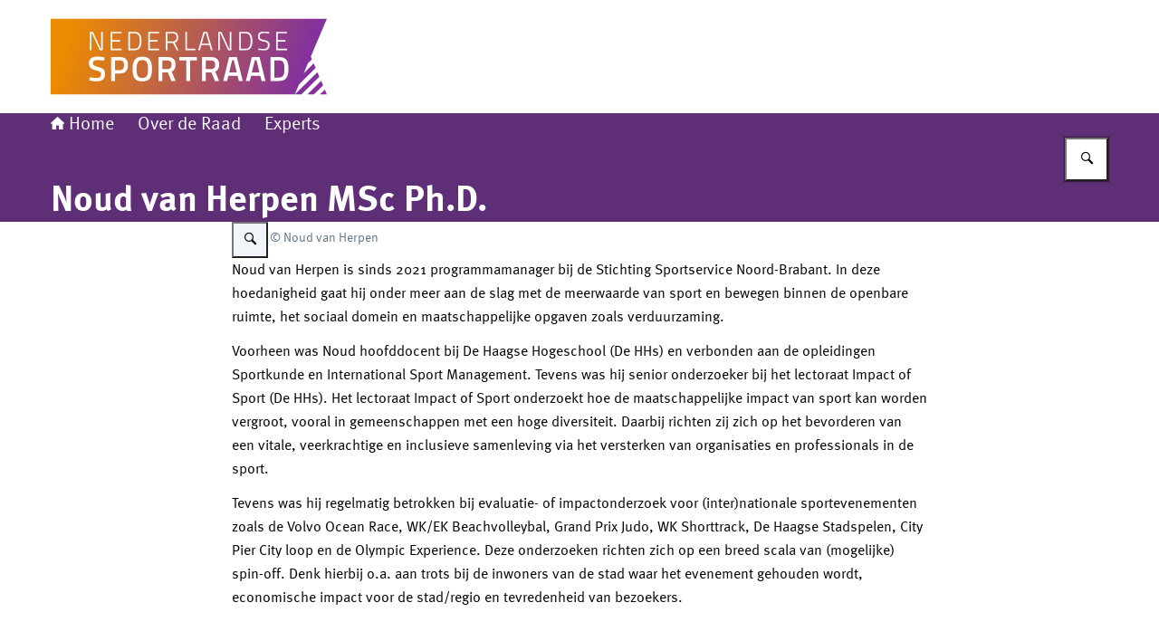

--- FILE ---
content_type: image/svg+xml
request_url: https://www.nederlandse-sportraad.nl/themes/nederlandse-sportraad/header-logo.svg
body_size: 1401
content:
<svg xmlns="http://www.w3.org/2000/svg" width="305" height="125" xmlns:xlink="http://www.w3.org/1999/xlink" viewBox="0 0 305 125">
  <defs>
    <linearGradient id="b" x1="268.94" y1="27.31" x2="6.72" y2="113.24" gradientTransform="translate(0 127.96) scale(1 -1)" gradientUnits="userSpaceOnUse">
      <stop offset="0" stop-color="#84329b"/>
      <stop offset=".93" stop-color="#ed8b00"/>
    </linearGradient>
  </defs>
  <path d="M292.6,75.1l-2.14-5.04-11.05,10.92,4.76-11.23,4.33-4.29-1.25-2.96,17.73-41.79H0v83.56h269.54l4.66-10.98,18.41-18.2h0ZM296.69,84.73l-19.79,19.56h-7.24l24.88-24.59,2.14,5.04h.01ZM298.65,89.31l-15.14,14.96h7.24l10.05-9.93-2.14-5.04h-.01ZM297.34,104.29h7.66l-2.27-5.34-5.39,5.34Z" fill="url(#b)"/>
  <g>
    <path d="M43.19,55.43v-20.18h3.54l8.45,18.59h.66v-18.59h1.77v20.18h-3.48l-8.5-18.56h-.63v18.56h-1.8Z" fill="#fff"/>
    <path d="M66.24,55.43v-20.18h12.12v1.62h-10.32v7.49h8.56v1.59h-8.56v7.87h10.32v1.59h-12.12Z" fill="#fff"/>
    <path d="M93.05,55.43h-7.34v-20.18h7.34c4.78,0,7.18,3.27,7.18,9.82,0,6.91-2.39,10.36-7.18,10.36ZM98.36,45.06c0-5.45-1.77-8.2-5.32-8.2h-5.54v16.96h5.54c3.54,0,5.32-2.92,5.32-8.77Z" fill="#fff"/>
    <path d="M107.66,55.43v-20.18h12.12v1.62h-10.32v7.49h8.56v1.59h-8.56v7.87h10.32v1.59h-12.12Z" fill="#fff"/>
    <path d="M128.91,47.47v7.96h-1.8v-20.18h7.4c2.11,0,3.68.49,4.72,1.44s1.55,2.48,1.55,4.54c0,3.23-1.3,5.2-3.89,5.9l4.16,8.31h-2l-3.98-7.96h-6.16.01ZM138.93,41.25c0-1.5-.35-2.62-1.08-3.35-.72-.72-1.83-1.08-3.35-1.08h-5.6v9.04h5.6c2.95,0,4.42-1.53,4.42-4.61Z" fill="#fff"/>
    <path d="M159.7,55.43h-11.04v-20.18h1.8v18.56h9.24v1.62Z" fill="#fff"/>
    <path d="M162.91,55.43l5.81-20.18h4.22l5.78,20.18h-1.77l-1.62-5.57h-9.01l-1.59,5.57h-1.81ZM170.03,36.81l-3.29,11.44h8.14l-3.29-11.44s-1.56,0-1.56,0Z" fill="#fff"/>
    <path d="M184.99,55.43v-20.18h3.54l8.45,18.59h.66v-18.59h1.77v20.18h-3.49l-8.5-18.56h-.63v18.56h-1.8.01Z" fill="#fff"/>
    <path d="M215.55,55.43h-7.35v-20.18h7.35c4.78,0,7.18,3.27,7.18,9.82,0,6.91-2.39,10.36-7.18,10.36ZM220.85,45.06c0-5.45-1.77-8.2-5.32-8.2h-5.54v16.96h5.54c3.54,0,5.32-2.92,5.32-8.77Z" fill="#fff"/>
    <path d="M235.4,36.51c-3.12,0-4.67,1.19-4.67,3.57,0,1.4.35,2.33,1.06,2.82s2.09.93,4.16,1.34c2.06.41,3.54.97,4.41,1.68.88.72,1.33,1.92,1.33,3.6,0,2.17-.55,3.73-1.61,4.69-1.08.96-2.65,1.43-4.72,1.43-1.52,0-3.26-.13-5.26-.41l-1.05-.15.21-1.53c2.65.32,4.7.49,6.16.49s2.55-.35,3.32-1.06,1.13-1.74,1.13-3.11-.34-2.3-1-2.79c-.68-.49-1.74-.87-3.2-1.15-1.46-.27-2.54-.52-3.21-.74s-1.31-.55-1.9-.96-1.02-.94-1.27-1.59-.38-1.47-.38-2.46c0-3.52,2.14-5.29,6.4-5.29,1.28,0,2.95.13,5,.41l.96.15-.15,1.53c-2.67-.32-4.57-.49-5.69-.49v.03Z" fill="#fff"/>
    <path d="M248.95,55.43v-20.18h12.12v1.62h-10.32v7.49h8.56v1.59h-8.56v7.87h10.32v1.59h-12.12Z" fill="#fff"/>
    <path d="M51.45,66.33c-3.27,0-4.91,1.15-4.91,3.43,0,1.18.38,2.02,1.16,2.52s2.48,1.12,5.11,1.86,4.5,1.61,5.57,2.62,1.62,2.62,1.62,4.81c0,2.77-.8,4.85-2.37,6.23s-3.74,2.06-6.47,2.06c-2.18,0-4.6-.25-7.25-.77l-1.39-.27.43-3.43c3.48.46,6.12.69,7.94.69,3.18,0,4.79-1.41,4.79-4.24,0-1.11-.37-1.92-1.08-2.45-.72-.53-2.34-1.11-4.86-1.74s-4.39-1.5-5.63-2.61-1.86-2.86-1.86-5.25.78-4.2,2.33-5.42c1.56-1.22,3.71-1.83,6.47-1.83,1.98,0,4.32.24,7.02.69l1.36.24-.35,3.48c-3.6-.41-6.15-.62-7.63-.62h0Z" fill="#fff"/>
    <path d="M76.39,81.22h-5.41v8.22h-4.29v-26.43h9.68c6,0,8.99,2.96,8.99,8.87,0,3.04-.75,5.35-2.26,6.94-1.5,1.59-3.74,2.39-6.74,2.39h.01ZM70.98,77.52h5.37c3.08,0,4.63-1.87,4.63-5.63,0-1.8-.37-3.11-1.12-3.94s-1.92-1.24-3.51-1.24h-5.37v10.8Z" fill="#fff"/>
    <path d="M109.51,86.63c-1.58,2.17-4.36,3.24-8.36,3.24s-6.78-1.09-8.37-3.26c-1.59-2.17-2.39-5.59-2.39-10.24s.8-8.12,2.42-10.38c1.61-2.27,4.39-3.39,8.36-3.39s6.74,1.12,8.34,3.38c1.59,2.26,2.39,5.72,2.39,10.41s-.8,8.11-2.37,10.26h-.01ZM96.14,83.86c.87,1.52,2.55,2.27,5.01,2.27s4.14-.75,5-2.24c.85-1.49,1.3-3.99,1.3-7.5s-.44-6.07-1.33-7.66-2.54-2.39-4.97-2.39-4.08.8-4.98,2.39-1.36,4.14-1.36,7.62.44,5.98,1.31,7.5h.01Z" fill="#fff"/>
    <path d="M123.19,80.03v9.42h-4.29v-26.43h10.04c5.97,0,8.95,2.8,8.95,8.42,0,3.76-1.44,6.31-4.32,7.63l4.36,10.38h-4.72l-3.82-9.42h-6.21ZM133.49,71.46c0-3.17-1.52-4.75-4.55-4.75h-5.75v9.61h5.82c1.55,0,2.68-.44,3.39-1.33.72-.88,1.08-2.06,1.08-3.54h.01Z" fill="#fff"/>
    <path d="M142.1,66.83v-3.82h19.29v3.82h-7.44v22.61h-4.32v-22.61h-7.53Z" fill="#fff"/>
    <path d="M171.36,80.03v9.42h-4.29v-26.43h10.04c5.97,0,8.95,2.8,8.95,8.42,0,3.76-1.44,6.31-4.32,7.63l4.36,10.38h-4.72l-3.82-9.42h-6.21ZM181.66,71.46c0-3.17-1.52-4.75-4.55-4.75h-5.75v9.61h5.82c1.55,0,2.68-.44,3.39-1.33.72-.88,1.08-2.06,1.08-3.54h.01Z" fill="#fff"/>
    <path d="M190.49,89.44l6.53-26.43h8.53l6.56,26.43h-4.32l-1.43-5.67h-10.16l-1.43,5.67h-4.29,0ZM200.34,66.6l-3.29,13.38h8.45l-3.24-13.38h-1.93.01Z" fill="#fff"/>
    <path d="M215.55,89.44l6.53-26.43h8.53l6.56,26.43h-4.32l-1.43-5.67h-10.16l-1.43,5.67h-4.29,0ZM225.38,66.6l-3.29,13.38h8.45l-3.24-13.38h-1.93.01Z" fill="#fff"/>
    <path d="M251.97,89.44h-9.15v-26.43h9.15c4.07,0,6.84,1.03,8.34,3.08,1.49,2.06,2.24,5.29,2.24,9.68,0,2.24-.15,4.14-.44,5.69s-.81,2.96-1.56,4.23c-1.46,2.49-4.32,3.74-8.56,3.74h-.01ZM258.1,75.78c0-3.18-.4-5.5-1.19-6.91s-2.45-2.12-4.94-2.12h-4.86v18.91h4.86c2.55,0,4.24-.94,5.1-2.82.41-.96.69-1.96.83-3.05.15-1.08.21-2.42.21-4.01Z" fill="#fff"/>
  </g>
</svg>